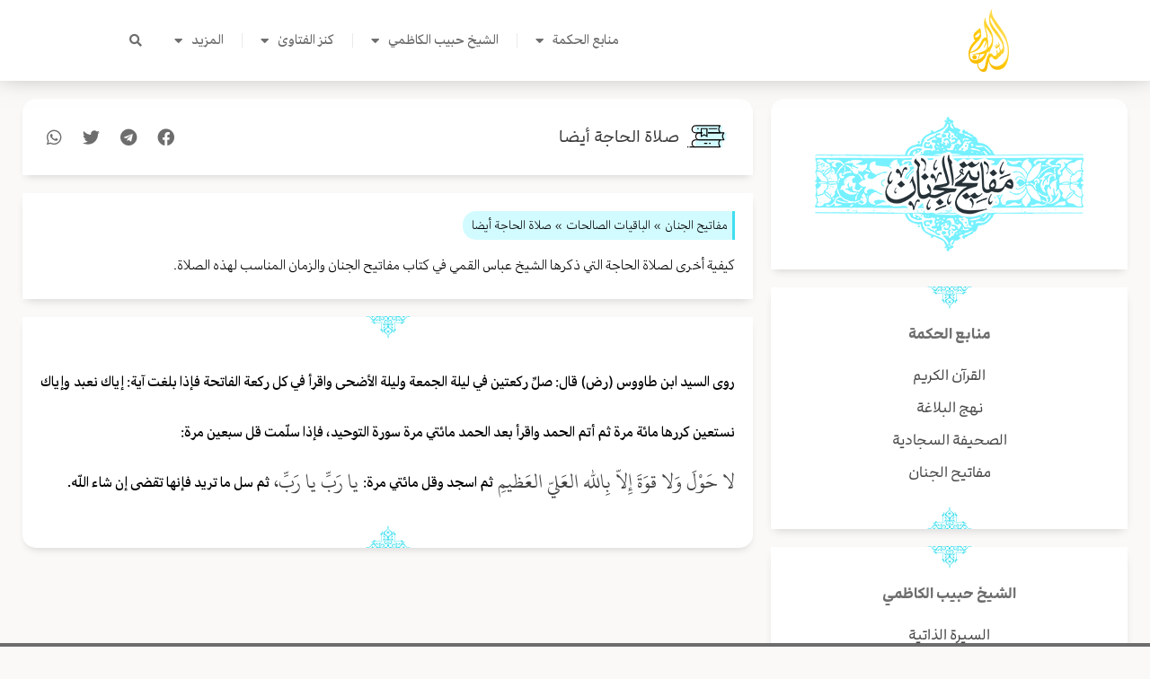

--- FILE ---
content_type: text/css
request_url: https://alseraj.net/wp-content/uploads/elementor/css/post-4975.css?ver=1766064000
body_size: 2231
content:
.elementor-4975 .elementor-element.elementor-element-64c525c > .elementor-container{max-width:1250px;}.elementor-4975 .elementor-element.elementor-element-5b66f56{margin-top:10px;margin-bottom:10px;}.elementor-4975 .elementor-element.elementor-element-d44897e:not(.elementor-motion-effects-element-type-background) > .elementor-widget-wrap, .elementor-4975 .elementor-element.elementor-element-d44897e > .elementor-widget-wrap > .elementor-motion-effects-container > .elementor-motion-effects-layer{background-color:#FFFFFF;}.elementor-4975 .elementor-element.elementor-element-d44897e > .elementor-element-populated, .elementor-4975 .elementor-element.elementor-element-d44897e > .elementor-element-populated > .elementor-background-overlay, .elementor-4975 .elementor-element.elementor-element-d44897e > .elementor-background-slideshow{border-radius:15px 15px 0px 0px;}.elementor-4975 .elementor-element.elementor-element-d44897e > .elementor-element-populated{box-shadow:0px 5px 10px -4px rgba(0, 0, 0, 0.16);transition:background 0.3s, border 0.3s, border-radius 0.3s, box-shadow 0.3s;padding:20px 20px 20px 20px;}.elementor-4975 .elementor-element.elementor-element-d44897e > .elementor-element-populated > .elementor-background-overlay{transition:background 0.3s, border-radius 0.3s, opacity 0.3s;}.elementor-widget-image .widget-image-caption{font-family:var( --e-global-typography-text-font-family ), Sans-serif;font-size:var( --e-global-typography-text-font-size );font-weight:var( --e-global-typography-text-font-weight );line-height:var( --e-global-typography-text-line-height );}.elementor-4975 .elementor-element.elementor-element-74e12ff{text-align:center;}.elementor-4975 .elementor-element.elementor-element-7b80a38{margin-top:10px;margin-bottom:10px;}.elementor-4975 .elementor-element.elementor-element-6da0cb4:not(.elementor-motion-effects-element-type-background) > .elementor-widget-wrap, .elementor-4975 .elementor-element.elementor-element-6da0cb4 > .elementor-widget-wrap > .elementor-motion-effects-container > .elementor-motion-effects-layer{background-color:#FFFFFF;}.elementor-4975 .elementor-element.elementor-element-6da0cb4 > .elementor-element-populated, .elementor-4975 .elementor-element.elementor-element-6da0cb4 > .elementor-element-populated > .elementor-background-overlay, .elementor-4975 .elementor-element.elementor-element-6da0cb4 > .elementor-background-slideshow{border-radius:0px 0px 0px 0px;}.elementor-4975 .elementor-element.elementor-element-6da0cb4 > .elementor-element-populated{box-shadow:0px 5px 10px -4px rgba(0, 0, 0, 0.16);transition:background 0.3s, border 0.3s, border-radius 0.3s, box-shadow 0.3s;padding:20px 20px 20px 20px;}.elementor-4975 .elementor-element.elementor-element-6da0cb4 > .elementor-element-populated > .elementor-background-overlay{transition:background 0.3s, border-radius 0.3s, opacity 0.3s;}.elementor-4975 .elementor-element.elementor-element-ba5ce15 > .elementor-widget-container{margin:-22px 0px 0px 0px;}.elementor-4975 .elementor-element.elementor-element-ba5ce15{z-index:10;}.elementor-widget-heading .elementor-heading-title{font-family:var( --e-global-typography-primary-font-family ), Sans-serif;font-weight:var( --e-global-typography-primary-font-weight );}.elementor-4975 .elementor-element.elementor-element-6dc1397{text-align:center;}.elementor-4975 .elementor-element.elementor-element-6dc1397 .elementor-heading-title{font-family:"alibaba", Sans-serif;font-size:16px;font-weight:600;color:#6D6D6D;}.elementor-widget-global .elementor-icon-list-item > .elementor-icon-list-text, .elementor-widget-global .elementor-icon-list-item > a{font-family:var( --e-global-typography-text-font-family ), Sans-serif;font-size:var( --e-global-typography-text-font-size );font-weight:var( --e-global-typography-text-font-weight );line-height:var( --e-global-typography-text-line-height );}.elementor-4975 .elementor-element.elementor-global-18878 .elementor-icon-list-icon i{transition:color 0.3s;}.elementor-4975 .elementor-element.elementor-global-18878 .elementor-icon-list-icon svg{transition:fill 0.3s;}.elementor-4975 .elementor-element.elementor-global-18878{--e-icon-list-icon-size:14px;--icon-vertical-offset:0px;}.elementor-4975 .elementor-element.elementor-global-18878 .elementor-icon-list-item > .elementor-icon-list-text, .elementor-4975 .elementor-element.elementor-global-18878 .elementor-icon-list-item > a{font-family:"alibaba", Sans-serif;font-size:16px;font-weight:500;line-height:2.3em;}.elementor-4975 .elementor-element.elementor-global-18878 .elementor-icon-list-text{color:#474747;transition:color 0.3s;}.elementor-4975 .elementor-element.elementor-global-18878 .elementor-icon-list-item:hover .elementor-icon-list-text{color:#FFB600;}.elementor-4975 .elementor-element.elementor-element-3419ada > .elementor-widget-container{margin:0px 0px -20px 0px;}.elementor-4975 .elementor-element.elementor-element-3419ada{z-index:10;}.elementor-4975 .elementor-element.elementor-element-5d9ffef{margin-top:10px;margin-bottom:10px;}.elementor-4975 .elementor-element.elementor-element-c9f3550:not(.elementor-motion-effects-element-type-background) > .elementor-widget-wrap, .elementor-4975 .elementor-element.elementor-element-c9f3550 > .elementor-widget-wrap > .elementor-motion-effects-container > .elementor-motion-effects-layer{background-color:#FFFFFF;}.elementor-4975 .elementor-element.elementor-element-c9f3550 > .elementor-element-populated, .elementor-4975 .elementor-element.elementor-element-c9f3550 > .elementor-element-populated > .elementor-background-overlay, .elementor-4975 .elementor-element.elementor-element-c9f3550 > .elementor-background-slideshow{border-radius:0px 0px 0px 0px;}.elementor-4975 .elementor-element.elementor-element-c9f3550 > .elementor-element-populated{box-shadow:0px 5px 10px -4px rgba(0, 0, 0, 0.16);transition:background 0.3s, border 0.3s, border-radius 0.3s, box-shadow 0.3s;padding:20px 20px 20px 20px;}.elementor-4975 .elementor-element.elementor-element-c9f3550 > .elementor-element-populated > .elementor-background-overlay{transition:background 0.3s, border-radius 0.3s, opacity 0.3s;}.elementor-4975 .elementor-element.elementor-element-fbe7f8d > .elementor-widget-container{margin:-22px 0px 0px 0px;}.elementor-4975 .elementor-element.elementor-element-fbe7f8d{z-index:10;}.elementor-4975 .elementor-element.elementor-element-097c4e7{text-align:center;}.elementor-4975 .elementor-element.elementor-element-097c4e7 .elementor-heading-title{font-family:"alibaba", Sans-serif;font-size:16px;font-weight:600;color:#6D6D6D;}.elementor-4975 .elementor-element.elementor-global-18884 .elementor-icon-list-icon i{transition:color 0.3s;}.elementor-4975 .elementor-element.elementor-global-18884 .elementor-icon-list-icon svg{transition:fill 0.3s;}.elementor-4975 .elementor-element.elementor-global-18884{--e-icon-list-icon-size:14px;--icon-vertical-offset:0px;}.elementor-4975 .elementor-element.elementor-global-18884 .elementor-icon-list-item > .elementor-icon-list-text, .elementor-4975 .elementor-element.elementor-global-18884 .elementor-icon-list-item > a{font-family:"alibaba", Sans-serif;font-size:16px;font-weight:500;line-height:2.3em;}.elementor-4975 .elementor-element.elementor-global-18884 .elementor-icon-list-text{color:#474747;transition:color 0.3s;}.elementor-4975 .elementor-element.elementor-global-18884 .elementor-icon-list-item:hover .elementor-icon-list-text{color:#FFB600;}.elementor-4975 .elementor-element.elementor-element-1aedbfc > .elementor-widget-container{margin:0px 0px -20px 0px;}.elementor-4975 .elementor-element.elementor-element-1aedbfc{z-index:10;}.elementor-4975 .elementor-element.elementor-element-255bfb3{margin-top:10px;margin-bottom:10px;}.elementor-4975 .elementor-element.elementor-element-cddd6c9:not(.elementor-motion-effects-element-type-background) > .elementor-widget-wrap, .elementor-4975 .elementor-element.elementor-element-cddd6c9 > .elementor-widget-wrap > .elementor-motion-effects-container > .elementor-motion-effects-layer{background-color:#FFFFFF;}.elementor-4975 .elementor-element.elementor-element-cddd6c9 > .elementor-element-populated, .elementor-4975 .elementor-element.elementor-element-cddd6c9 > .elementor-element-populated > .elementor-background-overlay, .elementor-4975 .elementor-element.elementor-element-cddd6c9 > .elementor-background-slideshow{border-radius:0px 0px 15px 15px;}.elementor-4975 .elementor-element.elementor-element-cddd6c9 > .elementor-element-populated{box-shadow:0px 5px 10px -4px rgba(0, 0, 0, 0.16);transition:background 0.3s, border 0.3s, border-radius 0.3s, box-shadow 0.3s;padding:20px 20px 20px 20px;}.elementor-4975 .elementor-element.elementor-element-cddd6c9 > .elementor-element-populated > .elementor-background-overlay{transition:background 0.3s, border-radius 0.3s, opacity 0.3s;}.elementor-4975 .elementor-element.elementor-element-5325757 > .elementor-widget-container{margin:-22px 0px 0px 0px;}.elementor-4975 .elementor-element.elementor-element-5325757{z-index:10;}.elementor-4975 .elementor-element.elementor-element-c27fc0b{text-align:center;}.elementor-4975 .elementor-element.elementor-element-c27fc0b .elementor-heading-title{font-family:"alibaba", Sans-serif;font-size:16px;font-weight:600;color:#6D6D6D;}.elementor-4975 .elementor-element.elementor-global-18911 .elementor-icon-list-icon i{transition:color 0.3s;}.elementor-4975 .elementor-element.elementor-global-18911 .elementor-icon-list-icon svg{transition:fill 0.3s;}.elementor-4975 .elementor-element.elementor-global-18911{--e-icon-list-icon-size:14px;--icon-vertical-offset:0px;}.elementor-4975 .elementor-element.elementor-global-18911 .elementor-icon-list-item > .elementor-icon-list-text, .elementor-4975 .elementor-element.elementor-global-18911 .elementor-icon-list-item > a{font-family:"alibaba", Sans-serif;font-size:16px;font-weight:500;line-height:2.3em;}.elementor-4975 .elementor-element.elementor-global-18911 .elementor-icon-list-text{color:#474747;transition:color 0.3s;}.elementor-4975 .elementor-element.elementor-global-18911 .elementor-icon-list-item:hover .elementor-icon-list-text{color:#FFB600;}.elementor-4975 .elementor-element.elementor-element-145419b > .elementor-widget-container{margin:0px 0px -20px 0px;}.elementor-4975 .elementor-element.elementor-element-145419b{z-index:10;}.elementor-4975 .elementor-element.elementor-element-dbe0772 > .elementor-container > .elementor-column > .elementor-widget-wrap{align-content:center;align-items:center;}.elementor-4975 .elementor-element.elementor-element-dbe0772{margin-top:10px;margin-bottom:10px;}.elementor-4975 .elementor-element.elementor-element-4d80ef4:not(.elementor-motion-effects-element-type-background) > .elementor-widget-wrap, .elementor-4975 .elementor-element.elementor-element-4d80ef4 > .elementor-widget-wrap > .elementor-motion-effects-container > .elementor-motion-effects-layer{background-color:#FFFFFF;}.elementor-4975 .elementor-element.elementor-element-4d80ef4 > .elementor-element-populated, .elementor-4975 .elementor-element.elementor-element-4d80ef4 > .elementor-element-populated > .elementor-background-overlay, .elementor-4975 .elementor-element.elementor-element-4d80ef4 > .elementor-background-slideshow{border-radius:15px 15px 0px 0px;}.elementor-4975 .elementor-element.elementor-element-4d80ef4 > .elementor-element-populated{box-shadow:0px 5px 10px -4px rgba(0, 0, 0, 0.16);transition:background 0.3s, border 0.3s, border-radius 0.3s, box-shadow 0.3s;padding:20px 20px 20px 20px;}.elementor-4975 .elementor-element.elementor-element-4d80ef4 > .elementor-element-populated > .elementor-background-overlay{transition:background 0.3s, border-radius 0.3s, opacity 0.3s;}.elementor-4975 .elementor-element.elementor-element-943b840{width:var( --container-widget-width, 8% );max-width:8%;--container-widget-width:8%;--container-widget-flex-grow:0;}.elementor-4975 .elementor-element.elementor-element-943b840 > .elementor-widget-container{margin:-10px 0px -10px 0px;}.elementor-4975 .elementor-element.elementor-element-943b840 .elementor-icon-wrapper{text-align:center;}.elementor-4975 .elementor-element.elementor-element-943b840 .elementor-icon{font-size:50px;}.elementor-4975 .elementor-element.elementor-element-943b840 .elementor-icon svg{height:50px;}.elementor-4975 .elementor-element.elementor-element-de06f40{width:var( --container-widget-width, 72% );max-width:72%;--container-widget-width:72%;--container-widget-flex-grow:0;}.elementor-4975 .elementor-element.elementor-element-de06f40 .elementor-heading-title{font-family:"alibaba", Sans-serif;font-size:18px;font-weight:500;color:#393939;}.elementor-4975 .elementor-element.elementor-element-bcfb67e{width:var( --container-widget-width, 20% );max-width:20%;--container-widget-width:20%;--container-widget-flex-grow:0;--grid-side-margin:10px;--grid-column-gap:10px;--grid-row-gap:10px;--grid-bottom-margin:10px;--e-share-buttons-primary-color:#FFFFFF;--e-share-buttons-secondary-color:#6D6D6D;}.elementor-4975 .elementor-element.elementor-element-bcfb67e .elementor-share-btn__icon{--e-share-buttons-icon-size:1.9em;}.elementor-4975 .elementor-element.elementor-element-bcfb67e .elementor-share-btn:hover{--e-share-buttons-secondary-color:#FFB600;}.elementor-4975 .elementor-element.elementor-element-9f8123f{margin-top:10px;margin-bottom:10px;}.elementor-4975 .elementor-element.elementor-element-0c7d409:not(.elementor-motion-effects-element-type-background) > .elementor-widget-wrap, .elementor-4975 .elementor-element.elementor-element-0c7d409 > .elementor-widget-wrap > .elementor-motion-effects-container > .elementor-motion-effects-layer{background-color:#FFFFFF;}.elementor-4975 .elementor-element.elementor-element-0c7d409 > .elementor-element-populated{box-shadow:0px 5px 10px -4px rgba(0, 0, 0, 0.16);transition:background 0.3s, border 0.3s, border-radius 0.3s, box-shadow 0.3s;padding:20px 20px 20px 20px;}.elementor-4975 .elementor-element.elementor-element-0c7d409 > .elementor-element-populated > .elementor-background-overlay{transition:background 0.3s, border-radius 0.3s, opacity 0.3s;}.elementor-widget-post-info .elementor-icon-list-item{font-family:var( --e-global-typography-text-font-family ), Sans-serif;font-size:var( --e-global-typography-text-font-size );font-weight:var( --e-global-typography-text-font-weight );line-height:var( --e-global-typography-text-line-height );}.elementor-4975 .elementor-element.elementor-element-4dd8e2c{width:auto;max-width:auto;}.elementor-4975 .elementor-element.elementor-element-4dd8e2c > .elementor-widget-container{background-color:#D2FBFF;padding:0px 5px 0px 10px;border-style:solid;border-width:0px 3px 0px 0px;border-color:#40DFEF;border-radius:15px 0px 0px 15px;}.elementor-4975 .elementor-element.elementor-element-4dd8e2c .elementor-icon-list-items:not(.elementor-inline-items) .elementor-icon-list-item:not(:last-child){padding-bottom:calc(4px/2);}.elementor-4975 .elementor-element.elementor-element-4dd8e2c .elementor-icon-list-items:not(.elementor-inline-items) .elementor-icon-list-item:not(:first-child){margin-top:calc(4px/2);}.elementor-4975 .elementor-element.elementor-element-4dd8e2c .elementor-icon-list-items.elementor-inline-items .elementor-icon-list-item{margin-right:calc(4px/2);margin-left:calc(4px/2);}.elementor-4975 .elementor-element.elementor-element-4dd8e2c .elementor-icon-list-items.elementor-inline-items{margin-right:calc(-4px/2);margin-left:calc(-4px/2);}body.rtl .elementor-4975 .elementor-element.elementor-element-4dd8e2c .elementor-icon-list-items.elementor-inline-items .elementor-icon-list-item:after{left:calc(-4px/2);}body:not(.rtl) .elementor-4975 .elementor-element.elementor-element-4dd8e2c .elementor-icon-list-items.elementor-inline-items .elementor-icon-list-item:after{right:calc(-4px/2);}.elementor-4975 .elementor-element.elementor-element-4dd8e2c .elementor-icon-list-icon{width:14px;}.elementor-4975 .elementor-element.elementor-element-4dd8e2c .elementor-icon-list-icon i{font-size:14px;}.elementor-4975 .elementor-element.elementor-element-4dd8e2c .elementor-icon-list-icon svg{--e-icon-list-icon-size:14px;}.elementor-4975 .elementor-element.elementor-element-4dd8e2c .elementor-icon-list-text, .elementor-4975 .elementor-element.elementor-element-4dd8e2c .elementor-icon-list-text a{color:#000000;}.elementor-4975 .elementor-element.elementor-element-4dd8e2c .elementor-icon-list-item{font-family:"ArabicUIDisplay", Sans-serif;font-size:14px;font-weight:400;line-height:2.3em;}.elementor-widget-theme-post-content{font-family:var( --e-global-typography-text-font-family ), Sans-serif;font-size:var( --e-global-typography-text-font-size );font-weight:var( --e-global-typography-text-font-weight );line-height:var( --e-global-typography-text-line-height );}.elementor-4975 .elementor-element.elementor-element-103ff0a > .elementor-widget-container{margin:10px 0px 0px 0px;}.elementor-4975 .elementor-element.elementor-element-103ff0a{color:#000000;font-family:"ArabicUIDisplay", Sans-serif;font-size:16px;font-weight:400;line-height:2.3em;}.elementor-4975 .elementor-element.elementor-element-c17caf3{margin-top:10px;margin-bottom:10px;}.elementor-4975 .elementor-element.elementor-element-11a0818:not(.elementor-motion-effects-element-type-background) > .elementor-widget-wrap, .elementor-4975 .elementor-element.elementor-element-11a0818 > .elementor-widget-wrap > .elementor-motion-effects-container > .elementor-motion-effects-layer{background-color:#FFFFFF;}.elementor-4975 .elementor-element.elementor-element-11a0818 > .elementor-element-populated, .elementor-4975 .elementor-element.elementor-element-11a0818 > .elementor-element-populated > .elementor-background-overlay, .elementor-4975 .elementor-element.elementor-element-11a0818 > .elementor-background-slideshow{border-radius:0px 0px 15px 15px;}.elementor-4975 .elementor-element.elementor-element-11a0818 > .elementor-element-populated{box-shadow:0px 5px 10px -4px rgba(0, 0, 0, 0.16);transition:background 0.3s, border 0.3s, border-radius 0.3s, box-shadow 0.3s;padding:20px 20px 20px 20px;}.elementor-4975 .elementor-element.elementor-element-11a0818 > .elementor-element-populated > .elementor-background-overlay{transition:background 0.3s, border-radius 0.3s, opacity 0.3s;}.elementor-4975 .elementor-element.elementor-element-67e3076 > .elementor-widget-container{margin:-22px 0px 0px 0px;}.elementor-4975 .elementor-element.elementor-element-67e3076{z-index:10;}.elementor-widget-text-editor{font-family:var( --e-global-typography-text-font-family ), Sans-serif;font-size:var( --e-global-typography-text-font-size );font-weight:var( --e-global-typography-text-font-weight );line-height:var( --e-global-typography-text-line-height );}.elementor-4975 .elementor-element.elementor-element-83f1dfe{text-align:justify;font-family:"UthmanTaha", Sans-serif;font-size:24px;font-weight:400;line-height:2.3em;color:#424242;}.elementor-4975 .elementor-element.elementor-element-1a8ed9f > .elementor-widget-container{margin:0px 0px -20px 0px;}.elementor-4975 .elementor-element.elementor-element-1a8ed9f{z-index:10;}body.elementor-page-4975:not(.elementor-motion-effects-element-type-background), body.elementor-page-4975 > .elementor-motion-effects-container > .elementor-motion-effects-layer{background-color:#F6F4F27D;}.elementor-widget .tippy-tooltip .tippy-content{text-align:center;}@media(max-width:1024px){.elementor-widget-image .widget-image-caption{font-size:var( --e-global-typography-text-font-size );line-height:var( --e-global-typography-text-line-height );}.elementor-widget-global .elementor-icon-list-item > .elementor-icon-list-text, .elementor-widget-global .elementor-icon-list-item > a{font-size:var( --e-global-typography-text-font-size );line-height:var( --e-global-typography-text-line-height );}.elementor-4975 .elementor-element.elementor-element-943b840{--container-widget-width:100%;--container-widget-flex-grow:0;width:var( --container-widget-width, 100% );max-width:100%;}.elementor-4975 .elementor-element.elementor-element-de06f40{--container-widget-width:100%;--container-widget-flex-grow:0;width:var( --container-widget-width, 100% );max-width:100%;text-align:center;}.elementor-4975 .elementor-element.elementor-element-de06f40 .elementor-heading-title{line-height:24px;}.elementor-4975 .elementor-element.elementor-element-bcfb67e{--container-widget-width:100%;--container-widget-flex-grow:0;width:var( --container-widget-width, 100% );max-width:100%;} .elementor-4975 .elementor-element.elementor-element-bcfb67e{--grid-side-margin:10px;--grid-column-gap:10px;--grid-row-gap:10px;--grid-bottom-margin:10px;}.elementor-widget-post-info .elementor-icon-list-item{font-size:var( --e-global-typography-text-font-size );line-height:var( --e-global-typography-text-line-height );}.elementor-widget-theme-post-content{font-size:var( --e-global-typography-text-font-size );line-height:var( --e-global-typography-text-line-height );}.elementor-widget-text-editor{font-size:var( --e-global-typography-text-font-size );line-height:var( --e-global-typography-text-line-height );}}@media(max-width:767px){.elementor-4975 .elementor-element.elementor-element-4a465a2 > .elementor-element-populated{padding:0px 10px 0px 10px;}.elementor-4975 .elementor-element.elementor-element-d44897e > .elementor-element-populated, .elementor-4975 .elementor-element.elementor-element-d44897e > .elementor-element-populated > .elementor-background-overlay, .elementor-4975 .elementor-element.elementor-element-d44897e > .elementor-background-slideshow{border-radius:15px 15px 15px 15px;}.elementor-widget-image .widget-image-caption{font-size:var( --e-global-typography-text-font-size );line-height:var( --e-global-typography-text-line-height );}.elementor-4975 .elementor-element.elementor-element-6da0cb4 > .elementor-element-populated, .elementor-4975 .elementor-element.elementor-element-6da0cb4 > .elementor-element-populated > .elementor-background-overlay, .elementor-4975 .elementor-element.elementor-element-6da0cb4 > .elementor-background-slideshow{border-radius:15px 15px 15px 15px;}.elementor-widget-global .elementor-icon-list-item > .elementor-icon-list-text, .elementor-widget-global .elementor-icon-list-item > a{font-size:var( --e-global-typography-text-font-size );line-height:var( --e-global-typography-text-line-height );}.elementor-4975 .elementor-element.elementor-element-c9f3550 > .elementor-element-populated, .elementor-4975 .elementor-element.elementor-element-c9f3550 > .elementor-element-populated > .elementor-background-overlay, .elementor-4975 .elementor-element.elementor-element-c9f3550 > .elementor-background-slideshow{border-radius:15px 15px 15px 15px;}.elementor-4975 .elementor-element.elementor-element-cddd6c9 > .elementor-element-populated, .elementor-4975 .elementor-element.elementor-element-cddd6c9 > .elementor-element-populated > .elementor-background-overlay, .elementor-4975 .elementor-element.elementor-element-cddd6c9 > .elementor-background-slideshow{border-radius:15px 15px 15px 15px;}.elementor-4975 .elementor-element.elementor-element-315dd5e > .elementor-element-populated{padding:0px 10px 0px 10px;}.elementor-4975 .elementor-element.elementor-element-de06f40 .elementor-heading-title{line-height:24px;} .elementor-4975 .elementor-element.elementor-element-bcfb67e{--grid-side-margin:10px;--grid-column-gap:10px;--grid-row-gap:10px;--grid-bottom-margin:10px;}.elementor-widget-post-info .elementor-icon-list-item{font-size:var( --e-global-typography-text-font-size );line-height:var( --e-global-typography-text-line-height );}.elementor-widget-theme-post-content{font-size:var( --e-global-typography-text-font-size );line-height:var( --e-global-typography-text-line-height );}.elementor-widget-text-editor{font-size:var( --e-global-typography-text-font-size );line-height:var( --e-global-typography-text-line-height );}}/* Start custom CSS for text-editor, class: .elementor-element-83f1dfe */sup {
    color: green;

}

#mark {
  font-size: 16px;
  font-family: ArabicUIDisplay;
  font-weight: 500;
  color: black;
}
p {
    margin-bottom: 0px;
}/* End custom CSS */
/* Start Custom Fonts CSS */@font-face {
	font-family: 'UthmanTaha';
	font-style: normal;
	font-weight: normal;
	font-display: auto;
	src: url('https://alseraj.net/wp-content/uploads/2022/02/KFGQPC-Uthman-Taha-Naskh-Regular.eot');
	src: url('https://alseraj.net/wp-content/uploads/2022/02/KFGQPC-Uthman-Taha-Naskh-Regular.eot?#iefix') format('embedded-opentype'),
		url('https://alseraj.net/wp-content/uploads/2022/02/KFGQPC-Uthman-Taha-Naskh-Regular.woff2') format('woff2'),
		url('https://alseraj.net/wp-content/uploads/2022/02/KFGQPC-Uthman-Taha-Naskh-Regular.woff') format('woff'),
		url('https://alseraj.net/wp-content/uploads/2022/02/KFGQPC-Uthman-Taha-Naskh-Regular.ttf') format('truetype');
}
@font-face {
	font-family: 'UthmanTaha';
	font-style: normal;
	font-weight: bold;
	font-display: auto;
	src: url('https://www.habibalkazemi.com/wp-content/uploads/2022/02/KFGQPC-Uthman-Taha-Naskh-Bold.eot');
	src: url('https://www.habibalkazemi.com/wp-content/uploads/2022/02/KFGQPC-Uthman-Taha-Naskh-Bold.eot?#iefix') format('embedded-opentype'),
		url('https://www.habibalkazemi.com/wp-content/uploads/2022/02/KFGQPC-Uthman-Taha-Naskh-Bold.woff2') format('woff2'),
		url('https://www.habibalkazemi.com/wp-content/uploads/2022/02/KFGQPC-Uthman-Taha-Naskh-Bold.woff') format('woff'),
		url('https://www.habibalkazemi.com/wp-content/uploads/2022/02/KFGQPC-Uthman-Taha-Naskh-Bold.ttf') format('truetype');
}
/* End Custom Fonts CSS */